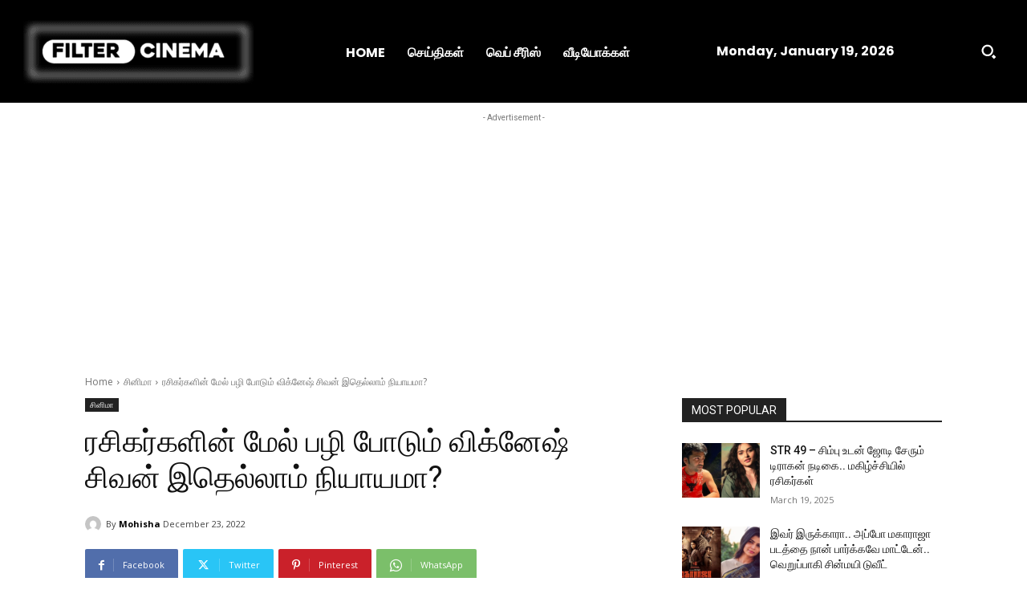

--- FILE ---
content_type: text/html; charset=utf-8
request_url: https://www.google.com/recaptcha/api2/aframe
body_size: 268
content:
<!DOCTYPE HTML><html><head><meta http-equiv="content-type" content="text/html; charset=UTF-8"></head><body><script nonce="WUaB1zyehALX4iIlwUuMjQ">/** Anti-fraud and anti-abuse applications only. See google.com/recaptcha */ try{var clients={'sodar':'https://pagead2.googlesyndication.com/pagead/sodar?'};window.addEventListener("message",function(a){try{if(a.source===window.parent){var b=JSON.parse(a.data);var c=clients[b['id']];if(c){var d=document.createElement('img');d.src=c+b['params']+'&rc='+(localStorage.getItem("rc::a")?sessionStorage.getItem("rc::b"):"");window.document.body.appendChild(d);sessionStorage.setItem("rc::e",parseInt(sessionStorage.getItem("rc::e")||0)+1);localStorage.setItem("rc::h",'1768777105692');}}}catch(b){}});window.parent.postMessage("_grecaptcha_ready", "*");}catch(b){}</script></body></html>